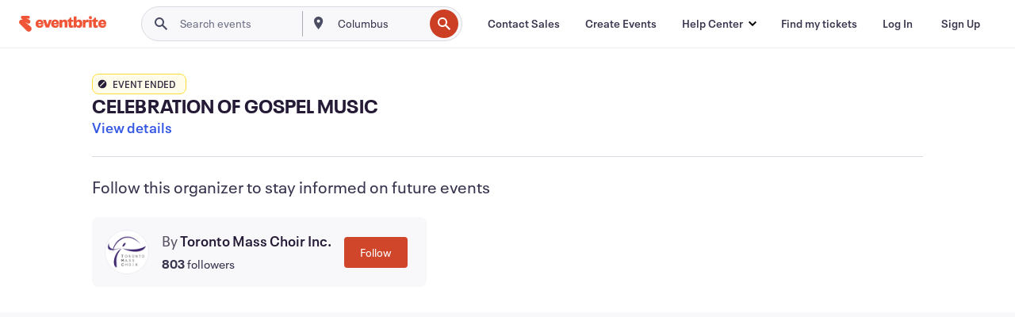

--- FILE ---
content_type: text/javascript; charset=utf-8
request_url: https://app.link/_r?sdk=web2.86.5&branch_key=key_live_epYrpbv3NngOvWj47OM81jmgCFkeYUlx&callback=branch_callback__0
body_size: 68
content:
/**/ typeof branch_callback__0 === 'function' && branch_callback__0("1517375263256273624");